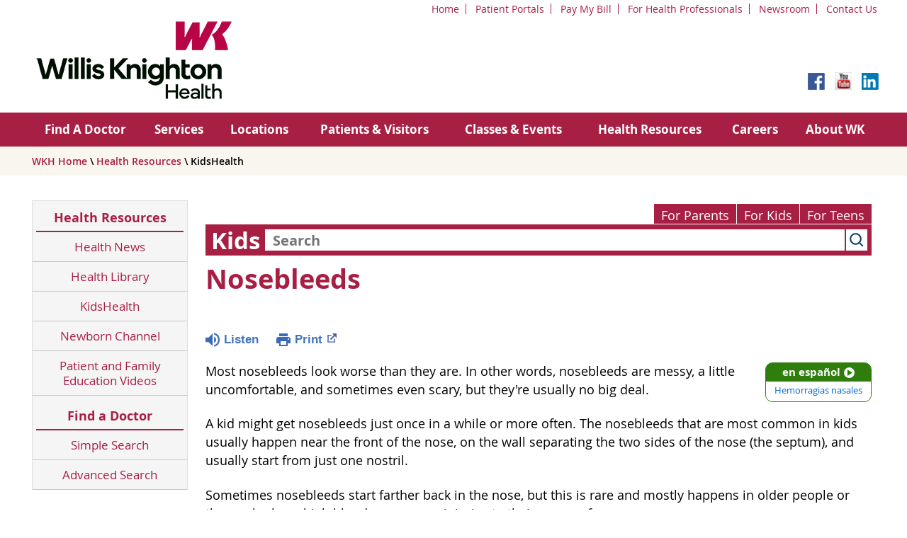

--- FILE ---
content_type: text/html;charset=UTF-8
request_url: https://kidshealth.org/WillisKnighton/en/kids/nosebleeds.html?WT.ac=k-ra
body_size: 11799
content:
<!doctype html>
				<html lang="en">
			<head>
   <meta http-equiv="Content-Type" content="text/html; charset=UTF-8"><script type="text/javascript">
				window.rsConf = {general: {usePost: true}};
			</script><script>
			window.digitalData = window.digitalData || {};
			window.digitalData = {
					page : {
						language:'english',
						licensee:'WillisKnighton',
						pageType:'article',
						section:'kids',
						template:'standard',
						title:'Nosebleeds'
					}
				};
			</script><script src="https://assets.adobedtm.com/60e564f16d33/ac808e2960eb/launch-9661e12d662b.min.js" async="true"></script><script>
					const vimeoDNT = 0; 
				</script>
   <!--Start Ceros Tags-->
   <meta name="kh:pageDescription" content="Ever get a nosebleed? Lots of kids have had at least one. To learn more, follow your nose to this article for kids.">
   <meta name="kh:pageKeywords" content="nosebleeds, nose bleed, bloody nose, blood, bleeding, epistaxis, nostrils, facial injuries, punch, face, irritation, nasal membranes, colds, flu, tissues, blowing nose, humidifier, bloody nose, humidifiers, vaporizers, salt water, saline spray, saltwater spray, saline, cool mist, nostrils, nasal spray, bloodie nose, bloodie, bloody, runny noses,  sports safety">
   <meta name="kh:pageTitle" content="Nosebleeds">
   <!--End Ceros Tags-->
   <meta name="description" content="Ever get a nosebleed? Lots of kids have had at least one. To learn more, follow your nose to this article for kids.">
   <meta name="robots" content="NOODP">
   <meta name="keywords" content="nosebleeds, nose bleed, bloody nose, blood, bleeding, epistaxis, nostrils, facial injuries, punch, face, irritation, nasal membranes, colds, flu, tissues, blowing nose, humidifier, bloody nose, humidifiers, vaporizers, salt water, saline spray, saltwater spray, saline, cool mist, nostrils, nasal spray, bloodie nose, bloodie, bloody, runny noses,  sports safety">
   <meta name="published_date" content="08/27/2024">
   <meta name="notify" content="n">
   <meta name="section" content="kids">
   <meta name="language" content="english">
   <meta name="wrapper_type" content="prePost">
   <meta name="kh_content_type" content="article">
   <meta name="fusionDataSource" content="willisknighton">
   <meta name="kh_language" content="english">
   <meta name="kh_section" content="kids">
   <meta name="kh_licensee" content="WillisKnighton">
   <meta name="viewport" content="width=device-width, initial-scale=1.0, maximum-scale=3.0, user-scalable=yes">
   <meta name="site" content="LICENSEE">
   <link rel="canonical" href="https://kidshealth.org/en/kids/nosebleeds.html">
   <link type="text/css" rel="stylesheet" href="/misc/css/reset.css">
   <!--common_templates.xsl-->
   <link type="text/css" rel="stylesheet" href="/misc/css/n00/n00_khcontent_style.css?ts=18:20:34.029-05:00">
   <link type="text/css" rel="stylesheet" href="/misc/css/n00/n00_naked.css?ts=18:20:34.029-05:00">
   <link type="text/css" rel="stylesheet" href="/misc/css/n00/n00_MoTTBox.css?ts=18:20:34.029-05:00">
   <link type="text/css" rel="stylesheet" href="/misc/css/n00/nitro-main.css?ts=18:20:34.029-05:00">
   <link type="text/css" rel="stylesheet" href="/misc/css/n00/n00_art.css?ts=18:20:34.029-05:00">
   <link rel="stylesheet" type="text/css" href="/misc/css/n00/n00_video.css?ts=18:20:34.029-05:00">
   <link type="text/css" rel="stylesheet" href="/licensees/licensee304/css/style.css?rand=18:20:34.029-05:00">
   <link rel="shortcut icon" href="/images/licensees/favicon.ico">
   <link type="text/css" rel="stylesheet" href="/misc/css/customRS.css">
   <!--[if lte IE 9]>
            <style type="text/css">#categoryHeaderDefaultTeens h1, #categoryHeaderDefaultParents h1, #categoryHeaderDefaultKids h1 { background: url(/images/transparencies/20_black.png) !important;filter: none !important; } </style>
            <![endif]--><!--[if IE 6]>
					<link rel="stylesheet" type="text/css" href="/misc/css/IE6Styles.css" />
				<![endif]--><!--[if IE 7]>
					<link rel="stylesheet" type="text/css" href="/misc/css/IE7Styles.css" />
				<![endif]--><!--[if IE 6]>
					<link rel="stylesheet" type="text/css" href="/misc/css/moreResourcesStylesIE6.css" />
					<![endif]--><!--[if IE 7]>
					<link rel="stylesheet" type="text/css" href="/misc/css/moreResourcesStylesIE7.css" />
					<![endif]--><!--[if IE 6]>
		<link rel="stylesheet" type="text/css" href="/licensees/standard_licensee/css/moreResourcesLicOverrideIE6.css" />
		<![endif]--><!--[if IE 7]>
		<link rel="stylesheet" type="text/css" href="/licensees/standard_licensee/css/moreResourcesLicOverrideIE7.css" />
		<![endif]--><script>
									KHAdLanguage ="en";
									KHAdSection ="kid";
									KHAdCat ="alf_en_kids_ill-injure_aches_";
									KHAdSubCat = "alf_en_kids_ill-injure_aches_";
									KHAdTitle ="nosebleeds";
									KHCD = ""; // clinical designation aspect
									KHPCD = ""; // primary clinical designation aspect
									KHAge = ""; // age aspect
									KHGenre = ""; // genre aspect
									KHPCAFull = "pca_en_kids_"; // full gam tag for aspects
									licName = " - Willis Knighton Health";
								</script>
   <!--
									gamtags:-
									KHCD: 
									KHPCD: 
									KHAge: 
									KHGenre: 
									Language: en
									Section: kid
									Category: alf_en_kids_ill-injure_aches_
									Title: nosebleeds
									Full (PCA) Tag: pca_en_kids_--><script src="/misc/javascript/includes/jquery-3.2.1.min.js"> </script><script src="/misc/javascript/includes/jquery.easy-autocomplete.js"> </script><script src="/misc/javascript/srvr/server_month_year.js"> </script><script src="/misc/javascript/kh_headJS_common.js"> </script><script src="/misc/javascript/kh_headJS_desktop.js"> </script>
	 <meta charset="utf-8" />
    <meta name="viewport" content="initial-scale=1.0,user-scalable=yes,maximum-scale=5" />
    <meta name="apple-mobile-web-app-capable" content="yes" />
    <meta name="HandheldFriendly" content="True" />
    <meta name="apple-mobile-web-app-status-bar-style" content="black" />
    <meta name="revisit-after" content="14 days" />
    <meta name="robots" content="index, follow" />
    <!--<link rel="stylesheet" type="text/css" href="/licensees/licensee304/css/Reset.css" />-->
    <link rel="stylesheet" type="text/css" href="/licensees/licensee304/css/Default.css" />
    <link rel="stylesheet" type="text/css" href="/licensees/licensee304/css/Tablet.css" />
    <link rel="stylesheet" type="text/css" href="/licensees/licensee304/css/Desktop.css" />
    <link rel="stylesheet" type="text/css" href="/licensees/licensee304/css/Print.css" />
    <link rel="stylesheet" type="text/css" href="/licensees/licensee304/css/Custom-Controls.css" />
    <link rel="stylesheet" type="text/css" href="/licensees/licensee304/css/Webslidemenu.css" />
    <link rel="stylesheet" type="text/css" href="/licensees/licensee304/css/Webslidemenu-Custom.css" />
    <!----><script src="/misc/css/mediaQueries/cssLoader.js"></script>
    <script>
            $(document).ready(function() { // may need to add 20 to each for content padding
				mediaFixer('{"1200":250,"920":0}','0');
			});
    </script>
    
   <!-- <script type="text/javascript" src="/licensees/licensee304/js/jquery.min.js"></script> -->
    <script type="text/javascript" src="/licensees/licensee304/js/webslidemenu.js"></script>
		
	<script>
			var localPrefix = "";
			
		</script><script>
			// comment
			$(document).ready(function() {
			
				var dataSource = '%22typeahead'+$('meta[name="fusionDataSource"]').attr('content')+'ds%22'; // new

				var options = {
					url: function(phrase) {
						if (phrase !== "") {
							thePhrase = phrase;
							return localPrefix+"/suggest?fq=_lw_data_source_s:("+dataSource+")&q="+phrase+"&rows=20&wt=json&omitHeader=true";
						} else {
							return localPrefix+"/suggest?fq=_lw_data_source_s:("+dataSource+")&q=empty&rows=1&wt=json&omitHeader=true";
						}
					},
					requestDelay: 300,
					listLocation: function(data) {
						return data.response.docs;			
					},
					getValue: function(element) {
						if(KHAdLanguage==='en') { 
							var suggLang = 'english';
							}
						else {
							var suggLang = 'spanish';
							}
					
						if(element.kh_language_s===suggLang) {
							return element.kh_value[0];
						}
						else {
							return '';
						}
					},
					list: {
						match: {
							enabled: true
						}
					},
					ajaxSettings: {
						dataType: "json",
						data: {
							dataType: "json"
						}
					},
			
				list: {
					sort: {
						enabled: true
					},
					match: {
						enabled: true
					},
					onClickEvent: function() {
						$('form#searchform').submit();
					},
					onKeyEnterEvent: function() {
						$('form#searchform').submit();
					},
					showAnimation: {
						type: "fade", //normal|slide|fade
						time: 400,
						callback: function() {}
					},
					hideAnimation: {
						type: "slide", //normal|slide|fade
						time: 400,
						callback: function() {}
					},
				},
			};
			
			$("#q").easyAutocomplete(options);
		});
		</script><title>Nosebleeds (for Kids) - Willis Knighton Health</title>
</head><body id="licensee" onload="" class="mouseUser"><!--googleoff:all--><!--[if lte IE 6]><script src="/misc/javascript/ie6Warn/warning2.js"></script><script>window.onload=function(){e("/misc/javascript/ie6Warn/")}</script><![endif]-->
   <div id="skipnavigation"><a id="skippy" class="accessible" href="#thelou">[Skip to Content]</a></div>
		
		<div id="wrapper" class="clearfix">
    <div id="headerWrapper">
        <header class="clearfix">
            <div id="headerTopMenu">
                <ul class="headerNavigation">
                    <li><a href="https://www.wkhs.com">Home</a></li>
                    <li><a href="https://www.wkhs.com/mywk">Patient Portals</a></li>
                    <li><a href="https://billpay.wkhs.com/">Pay My Bill</a></li>
                    <li><a href="https://www.wkhs.com/Physicians">For Health Professionals</a></li>
                    <li><a href="https://www.wkhs.com/News">Newsroom</a></li>
                    <li><a href="https://www.wkhs.com/Contact">Contact Us</a></li>
                </ul>
            </div>
            <div id="Logo">
                <a href="https://www.wkhs.com">
                    <img src="/licensees/licensee304/images/logo-horizontal.png" Alt="WKH" class="Logo" />
                </a>
            </div>
            <div id="searchboxWrapper">
                <div id="SearchBox">
                </div>
                <div style="clear: both;"></div>
                <div id="SocialMedia">
                    <ul class="socialNavigation">
                        <li><a href="https://www.facebook.com/WKHealthSystem" target="_blank"><img src="/licensees/licensee304/images/facebook.png" Alt="Facebook" /></a></li>
                        <li><a href="https://www.youtube.com/WKHealthSystem" target="_blank"><img src="/licensees/licensee304/images/youtube.png" Alt="YouTube" /></a></li>
                        <li><a href="https://www.linkedin.com/company/willis-knighton-health-system" target="_blank"><img src="/licensees/licensee304/images/linkedin.png" Alt="LinkedIn" /></a></li>
                    </ul>
                </div>
            </div>
        <script>NS_CSM_td=414314913;NS_CSM_pd=275116664;NS_CSM_u="/clm10";NS_CSM_col="AAAAAAWFpaaVQiF8bUBJE/RiT/ZD4PFUfu2XFFZTbFV9oUyQyERRgh4N4or5mIc5sljHBCY=";</script><script type="text/javascript">function sendTimingInfoInit(){setTimeout(sendTimingInfo,0)}function sendTimingInfo(){var wp=window.performance;if(wp){var c1,c2,t;c1=wp.timing;if(c1){var cm={};cm.ns=c1.navigationStart;if((t=c1.unloadEventStart)>0)cm.us=t;if((t=c1.unloadEventEnd)>0)cm.ue=t;if((t=c1.redirectStart)>0)cm.rs=t;if((t=c1.redirectEnd)>0)cm.re=t;cm.fs=c1.fetchStart;cm.dls=c1.domainLookupStart;cm.dle=c1.domainLookupEnd;cm.cs=c1.connectStart;cm.ce=c1.connectEnd;if((t=c1.secureConnectionStart)>0)cm.scs=t;cm.rqs=c1.requestStart;cm.rss=c1.responseStart;cm.rse=c1.responseEnd;cm.dl=c1.domLoading;cm.di=c1.domInteractive;cm.dcls=c1.domContentLoadedEventStart;cm.dcle=c1.domContentLoadedEventEnd;cm.dc=c1.domComplete;if((t=c1.loadEventStart)>0)cm.ls=t;if((t=c1.loadEventEnd)>0)cm.le=t;cm.tid=NS_CSM_td;cm.pid=NS_CSM_pd;cm.ac=NS_CSM_col;var xhttp=new XMLHttpRequest();if(xhttp){var JSON=JSON||{};JSON.stringify=JSON.stringify||function(ob){var t=typeof(ob);if(t!="object"||ob===null){if(t=="string")ob='"'+ob+'"';return String(ob);}else{var n,v,json=[],arr=(ob&&ob.constructor==Array);for(n in ob){v=ob[n];t=typeof(v);if(t=="string")v='"'+v+'"';else if(t=="object"&&v!==null)v=JSON.stringify(v);json.push((arr?"":'"'+n+'":')+String(v));}return(arr?"[":"{")+String(json)+(arr?"]":"}");}};xhttp.open("POST",NS_CSM_u,true);xhttp.send(JSON.stringify(cm));}}}}if(window.addEventListener)window.addEventListener("load",sendTimingInfoInit,false);else if(window.attachEvent)window.attachEvent("onload",sendTimingInfoInit);else window.onload=sendTimingInfoInit;</script></header>
        <div id="navWrapper">
            <nav class="wsdownmenu clearfix">
                <ul class="wsdown-mobile wsdownmenu-list">
                    <li class="MobileOnly"><a href="#">WKH Home</a></li>
                    <li><a href="https://directory.wkhs.com/">Find A Doctor</a></li>
                    <li><a href="https://www.wkhs.com/Services/">Services</a></li>
                    <li><a href="http://www.wkhs.com/locations">Locations</a></li>
                    <li><a href="http://www.wkhs.com/Patients">Patients &amp; Visitors</a></li>
                    <li><a href="https://classes.wkhs.com">Classes &amp; Events</a></li>
                    <li><a href="http://www.wkhs.com/Library">Health Resources</a></li>
                    <li><a href="https://careers.wkhs.com/">Careers</a></li>
                    <li><a href="http://www.wkhs.com/about">About WK</a></li>
                    <li class="MobileOnly"><a href="https://www.wkhs.com/mywk">Patient Portals</a></li>
                    <li class="MobileOnly"><a href="https://billpay.wkhs.com/">Pay My Bill</a></li>
                    <li class="MobileOnly"><a href="http://www.wkhs.com/Physicians">For Health Professionals</a></li>
                    <li class="MobileOnly"><a href="http://www.wkhs.com/Contact">Contact Us</a></li>
                </ul>
            </nav>
        </div><!-- end of navigation wrapper -->
    </div><!-- end of header wrapper -->
    <div id="pageheaderOutsideWrapper">
        <div id="pageheaderInsideWrapper">
        </div>
    </div>
    <div id="breadcrumbsOutsideWrapper">
        <div id="breadcrumbsInsideWrapper">
            <section>
                <div id="breadcrumbs">
                    <a href="http://www.wkhs.com">WKH Home</a> \ <a href="http://www.wkhs.com/health-resources">Health Resources</a> \ KidsHealth
                </div>
                <div id="socialshare">
                </div>
                <div style="clear: both;"></div>
            </section>
        </div>
    </div>
    <div id="sitecontentOutsideWrapper">
        <div id="sitecontentInsideWrapper">
            <section id="contentColumn1">
                <div id="navigationSection">
                    <h3><a href="http://www.wkhs.com/health-resources">Health Resources</a></h3>
                    <input type="checkbox" id="show-menu" role="button" />
                    <ul id="SectionNavigation">
                        <li><a href="http://www.wkhs.com/health-resources/health-news">Health News</a></li>
                        <li><a href="http://www.wkhs.com/health-resources/health-library">Health Library</a></li>
                        <li><a href="/WillisKnighton/en/">KidsHealth</a></li>
                        <li><a href="http://www.wkhs.com/health-resources/wk-newborn-channel">Newborn Channel</a></li>
                        <li><a href="http://www.wkhs.com/health-resources/patient-and-family-education-videos">Patient and Family Education Videos</a></li>
                        <li><a href="http://www.wkhs.com/health-resources">Health Resources Home</a></li>
                    </ul>
                    <h3><a id="hyperFindADoctorHeader" href="https://directory.wkhs.com/?">Find a Doctor</a></h3>
                    <ul id="SectionNavigation">
                        <li><a id="hyperFindADoctorSimple" href="https://directory.wkhs.com/?">Simple Search</a></li>
                        <li><a id="hyperFindADoctorAdvanced" href="https://directory.wkhs.com/Search-Advanced.aspx?">Advanced Search</a></li>
                        <li><a id="hyperFindADoctorNavHome" href="https://directory.wkhs.com/?">Find a Doctor Home</a></li>
   
                    </ul>
                </div>
                <!--<aside>
                    <div class="CTAInformationBox">
                        <h5>Find a Doctor</h5>
                        <p>Find a doctor for your specific needs using our Find a Doctor site:</p>
                        <div class="ViewAll">
                        <div class="ViewAllLink">
                        <a href="https://directory.wkhs.com" class="ViewAllButton">Get Started</a>
                        </div>
                        </div>
                    </div>
                </aside>-->

            </section>
            <section id="contentColumn2">
		
	
		<!-- If we have main navigation separated then it will reside here -->
	
		
    	    	
    	
	
   <div id="thelou" tabindex="-1"> </div>
   <div id="mainContentContainer" class="kh-article-page">
      <div id="rsSearchBrowse">
         <div id="rsBrowse" role="navigation">
            <ul id="licTabs" class="kh-english">
               <li id="licTabParents" class="licTabWasActive"><button href="javascript:void(0);" onclick="licTabSwitcher('Parents');" id="licTabParentsButton" aria-expanded="false">For Parents</button><div id="licNavParentsLinks" style="display: none">
                     <div class="licNavRow3">
                        <div class="licNavRow3Col1">
                           <ul>
                              <li><a href="/WillisKnighton/en/Parents/">Parents Home
                                    </a></li>
                              <li lang="es"><a href="/WillisKnighton/es/Parents/">
                                    Para Padres</a></li>
                              <li><a href="/WillisKnighton/en/parents/center/az-dictionary.html">A to Z Dictionary</a></li>
                              <li><a href="/WillisKnighton/en/parents/center/allergies-center.html">Allergy Center</a></li>
                              <li><a href="/WillisKnighton/en/parents/center/asthma-center.html">Asthma</a></li>
                              <li><a href="/WillisKnighton/en/parents/center/cancer-center.html">Cancer</a></li>
                              <li><a href="/WillisKnighton/en/parents/center/diabetes-center.html">Diabetes</a></li>
                              <li><a href="/WillisKnighton/en/parents/medical">Diseases &amp; Conditions</a></li>
                              <li><a href="/WillisKnighton/en/parents/system">Doctors &amp; Hospitals</a></li>
                              <li><a href="/WillisKnighton/en/parents/emotions">Emotions &amp; Behavior</a></li>
                              <li><a href="/WillisKnighton/en/parents/firstaid-safe">First Aid &amp; Safety</a></li>
                              <li><a href="/WillisKnighton/en/parents/center/flu-center.html">Flu (Influenza)</a></li>
                              <li><a href="/WillisKnighton/en/parents/center/foodallergies-center.html">Food Allergies</a></li>
                              <li><a href="/WillisKnighton/en/parents/general">General Health</a></li>
                              <li><a href="/WillisKnighton/en/parents/growth">Growth &amp; Development</a></li>
                              <li><a href="/WillisKnighton/en/parents/center/heart-health-center.html">Heart Health &amp; Conditions</a></li>
                              <li><a href="/WillisKnighton/en/parents/center/homework-help.html">Homework Help Center</a></li>
                              <li><a href="/WillisKnighton/en/parents/infections">Infections</a></li>
                              <li><a href="/WillisKnighton/en/parents/center/newborn-center.html">Newborn Care</a></li>
                              <li><a href="/WillisKnighton/en/parents/center/fitness-nutrition-center.html">Nutrition &amp; Fitness</a></li>
                              <li><a href="/WillisKnighton/en/parents/center/play-learn.html">Play &amp; Learn</a></li>
                              <li><a href="/WillisKnighton/en/parents/center/pregnancy-center.html">Pregnancy Center</a></li>
                              <li><a href="/WillisKnighton/en/parents/center/preventing-premature-birth.html">Preventing Premature Birth</a></li>
                              <li><a href="/WillisKnighton/en/parents/question">Q&amp;A</a></li>
                              <li><a href="/WillisKnighton/en/parents/positive">School &amp; Family Life</a></li>
                              <li><a href="/WillisKnighton/en/parents/center/sports-center.html">Sports Medicine</a></li>
                           </ul>
                        </div>
                        <div class="clear"> </div>
                     </div>
                  </div>
               </li>
               <li id="licTabKids" class="licTabWasActive"><button href="javascript:void(0);" onclick="licTabSwitcher('Kids');" id="licTabKidsButton" aria-expanded="false">For Kids</button><div id="licNavKidsLinks" style="display: none">
                     <div class="licNavRow3">
                        <div class="licNavRow3Col1">
                           <ul>
                              <li><a href="/WillisKnighton/en/Kids/">Kids Home
                                    </a></li>
                              <li lang="es"><a href="/WillisKnighton/es/Kids/">
                                    Para Niños</a></li>
                              <li><a href="/WillisKnighton/en/kids/center/asthma-center.html">Asthma</a></li>
                              <li><a href="/WillisKnighton/en/kids/center/cancer-center.html">Cancer</a></li>
                              <li><a href="/WillisKnighton/en/kids/center/diabetes-center.html">Diabetes</a></li>
                              <li><a href="/WillisKnighton/en/kids/feeling">Feelings</a></li>
                              <li><a href="/WillisKnighton/en/kids/feel-better">Getting Help</a></li>
                              <li><a href="/WillisKnighton/en/kids/health-problems">Health Problems</a></li>
                              <li><a href="/WillisKnighton/en/kids/the-heart">Heart Center</a></li>
                              <li><a href="/WillisKnighton/en/kids/center/homework.html">Homework Help</a></li>
                              <li><a href="/WillisKnighton/en/kids/center/htbw-main-page.html">How the Body Works</a></li>
                              <li><a href="/WillisKnighton/en/kids/ill-injure">Illnesses &amp; Injuries</a></li>
                              <li><a href="/WillisKnighton/en/kids/center/fitness-nutrition-center.html">Nutrition &amp; Fitness</a></li>
                              <li><a href="/WillisKnighton/en/kids/grow">Puberty &amp; Growing Up</a></li>
                              <li><a href="/WillisKnighton/en/kids/talk">Q&amp;A</a></li>
                              <li><a href="/WillisKnighton/en/kids/recipes">Recipes &amp; Cooking</a></li>
                              <li><a href="/WillisKnighton/en/kids/stay-healthy">Staying Healthy</a></li>
                              <li><a href="/WillisKnighton/en/kids/stay-safe">Staying Safe</a></li>
                              <li><a href="/WillisKnighton/en/kids/center/relax-center.html">Stress &amp; Coping</a></li>
                              <li><a href="/WillisKnighton/en/kids/videos">Videos</a></li>
                           </ul>
                        </div>
                        <div class="clear"> </div>
                     </div>
                  </div>
               </li>
               <li id="licTabTeens" class="licTabWasActive"><button href="javascript:void(0);" onclick="licTabSwitcher('Teens');" id="licTabTeensButton" aria-expanded="false">For Teens</button><div id="licNavTeensLinks" style="display: none">
                     <div class="licNavRow3">
                        <div class="licNavRow3Col1">
                           <ul>
                              <li><a href="/WillisKnighton/en/Teens/">Teens Home
                                    </a></li>
                              <li lang="es"><a href="/WillisKnighton/es/Teens/">
                                    Para Adolescentes</a></li>
                              <li><a href="/WillisKnighton/en/teens/center/asthma-center.html">Asthma</a></li>
                              <li><a href="/WillisKnighton/en/teens/center/best-self-center.html">Be Your Best Self</a></li>
                              <li><a href="/WillisKnighton/en/teens/your-body">Body &amp; Skin Care</a></li>
                              <li><a href="/WillisKnighton/en/teens/center/cancer-center.html">Cancer</a></li>
                              <li><a href="/WillisKnighton/en/teens/center/diabetes-center.html">Diabetes</a></li>
                              <li><a href="/WillisKnighton/en/teens/diseases-conditions">Diseases &amp; Conditions</a></li>
                              <li><a href="/WillisKnighton/en/teens/drug-alcohol">Drugs &amp; Alcohol</a></li>
                              <li><a href="/WillisKnighton/en/teens/center/flu-center.html">Flu (Influenza)</a></li>
                              <li><a href="/WillisKnighton/en/teens/center/homework-help.html">Homework Help</a></li>
                              <li><a href="/WillisKnighton/en/teens/infections">Infections</a></li>
                              <li><a href="/WillisKnighton/en/teens/center/weight-management.html">Managing Your Weight</a></li>
                              <li><a href="/WillisKnighton/en/teens/center/medical-care-center.html">Medical Care 101</a></li>
                              <li><a href="/WillisKnighton/en/teens/your-mind">Mental Health</a></li>
                              <li><a href="/WillisKnighton/en/teens/center/fitness-nutrition-center.html">Nutrition &amp; Fitness</a></li>
                              <li><a href="/WillisKnighton/en/teens/expert">Q&amp;A</a></li>
                              <li><a href="/WillisKnighton/en/teens/safety">Safety &amp; First Aid</a></li>
                              <li><a href="/WillisKnighton/en/teens/school-jobs">School, Jobs, &amp; Friends</a></li>
                              <li><a href="/WillisKnighton/en/teens/sexual-health">Sexual Health</a></li>
                              <li><a href="/WillisKnighton/en/teens/center/sports-center.html">Sports Medicine</a></li>
                              <li><a href="/WillisKnighton/en/teens/center/stress-center.html">Stress &amp; Coping</a></li>
                           </ul>
                        </div>
                        <div class="clear"> </div>
                     </div>
                  </div>
               </li>
            </ul>
         </div>
         <div id="rsSearch">
            <div id="rsSectionLabel">kids</div><script>
                function searchValidator() {
                var alertMessage = '';
                if(KHAdLanguage=='es') { alertMessage = 'Introduzca un término de búsqueda';}
                else {alertMessage = 'Please enter a search term';}
                if(this.q.value.trim()==''||this.q.value==null||this.q.value.trim()=='Search'||this.q.value.trim()=='search'||this.q.value.trim()=='buscar'||this.q.value.trim()=='Buscar') {
                alert(alertMessage);
                document.getElementById('q').focus();
                return false;
                }
                else {
                return true;
                }
                }
            </script><div id="searchFormHolder">
               <form id="searchform" name="searchform" method="get" role="search" action="/WillisKnighton/en/kids/">
                  <div id="qLabel"><label for="q" class="hideOffScreen">Search KidsHealth library</label></div>
                  <div id="inputText"><input type="text" maxlength="256" id="q" name="q" placeholder="Search" onfocus="clearText(this)" onblur="clearText(this)" role="combobox" autocomplete="off" lang="en" required aria-expanded="false" aria-required="true"><script>
                     function addRemovalButton() {
                     var remButton = document.createElement('button');
                     remButton.setAttribute('type', 'button');
                     remButton.setAttribute('aria-label', 'Clear search');
                     remButton.textContent='x';
                     var remClick = document.createAttribute('onclick');
                     remClick.value = 'emptyMyBox(); return false;';
                     remButton.setAttributeNode(remClick);
                     var remSubmit = document.createAttribute('onsubmit');
                     remSubmit.value = 'submitHandle();';
                     remButton.setAttributeNode(remSubmit);
                     var remClass = document.createAttribute('class');
                     remClass.value = 'clearSearch';
                     remButton.setAttributeNode(remClass);
                     var remID = document.createAttribute('id');
                     remID.value = 'clearSearch';
                     remButton.setAttributeNode(remID);
                     var searchBox = document.getElementById('q');
                     searchBox.insertAdjacentElement('afterend', remButton);
                     }
                     
                     window.addEventListener('load', function() {
                     addRemovalButton();
                     });
                     
                     function emptyMyBox() {
                     var toClear = document.getElementById('q');
                     toClear.value = '';
                     toClear.focus();
                     document.getElementById('q').addEventListener('keyup', enterMe()); // overcoming issue where function is running on enter instead of submitting the form
                     }
                     
                     function submitHandle() {
                     event.preventDefault();
                     
                     if(event.keyCode===13) {
                     searchValidator();
                     }
                     }
                 </script><input type="hidden" name="datasource" value="willisknighton"><input type="hidden" name="search" value="y"><input type="hidden" name="start" value="0"><input type="hidden" name="rows" value="10"><input type="hidden" name="section" value="parents_teens_kids"></div>
                  <div id="inputSubmit"><input type="submit" value="search" id="searchButton" style="font-size: 0px;"></div>
                  <div id="suggsAnnounce" aria-live="polite" role="status" class="hideOffScreen"> </div>
               </form>
            </div>
         </div>
      </div>
      <div id="khContentHeading" class="ar licH">
         <h1>Nosebleeds</h1>
      </div>
      <div class="clearBox">&#160;</div>
      <div id="khcontent">
         <div id="xp1"> </div><br clear="all" style="width: 0; height: 0; line-height: 0; font-size: 0;"><div id="khcontent_article" lang="en-us">
            <div id="NavigatePage1">
               <div id="whichRead_1"><span class="ISI_MESSAGE"><!--									
										The following article is brought to you by WillisKnightonHealth.
									--></span><div id="kh_topButts">
                     <div class="rs_skip rs_skip_en rsbtn_kidshealth rs_preserve" id="readspeaker_button1"><script>
							var theRSURL = (escape(document.location.href));
							var rsAudioTitle = document.title.replace(/ |\'|\?/g,"_");
							var whichReadPage = 1;
							
									var doesItGotFlash = '';
								
							makeTheRSLinkEN();
							var readSpeakerDownloadLink = "//app-na.readspeaker.com/cgi-bin/rsent?customerid=5202&amp;lang=en_us&amp;voice=Kate&amp;speed=100&amp;readid=khcontent_article&amp;url="+theRSURL+"&amp;audiofilename=KidsHealth_"+rsAudioTitle+"";
						</script></div><a id="kh_topPFV" class="rs_skip rs_preserve" href="/WillisKnighton/en/kids/nosebleeds.html?view=ptr" rel="nofollow" onclick="printWindow(this.href); return false;" title="This link will open in a new window.">Print<span class="newWindowIcon_leftSpace"> </span></a></div>
                  <!--googleoff:all-->
                  <div id="languagePairLink" class="rs_skip"><a href="/WillisKnighton/es/kids/nosebleeds.html"><span class="pairedURLHead" lang="es">en español<img src="/images/n00/icons/langPairArrow.svg" alt=""></span><span class="pairedURLBody" lang="es">Hemorragias nasales</span></a></div>
                  <!--googleon:all--><div class="rte-image"><!--<sly data-sly-test.buttonBorder="khb-noborder"></sly> --><p>Most nosebleeds look worse than they are. In other words, nosebleeds are messy, a little uncomfortable, and sometimes even scary, but they're usually no big deal.</p><p>A kid might get nosebleeds just once in a while or more often. The nosebleeds that are most common in kids usually happen near the front of the nose, on the wall separating the two sides of the nose (the septum), and usually start from just one nostril.</p><p>Sometimes nosebleeds start farther back in the nose, but this is rare and mostly happens in older people or those who have high blood pressure or injuries to their nose or face.</p><h3>If You Get a Nosebleed</h3><p>You know that you should see a doctor if your nosebleed was caused by an injury, such as a punch. But what if it just starts bleeding on its own?</p><p>Follow these steps:</p><ul class="kh_longline_list"><li>Don't lie down. Sit up or stand.</li><li>Use tissues or a damp washcloth to catch the blood.</li><li>Tip your head forward. <strong>Don't</strong> lean your head back; this can make blood run down your throat.</li><li>Pinch the soft part of your nose together (just below the bony part of your nose) and breathe through your mouth. Do this for 10 minutes. Make sure you hold the pressure for 10 minutes without stopping. It seems like a long time when you actually do it, so having someone check the time may help.</li><li>If your nosebleed doesn't stop after 10 minutes of pressure, pinch it for another 10 minutes. If it still hasn't stopped, your mom, dad, or another adult should talk to a doctor.</li><li>Do not pick, rub, or blow your nose — this can make your nose bleed more.</li></ul></div><div class="rte-image"><!--<sly data-sly-test.buttonBorder="khb-noborder"></sly> --><p class="center_this"><img src="/content/dam/patientinstructions/en/images/nosebleedLater_a_enIL.jpg" alt="" /></p></div><div class="rte-image"><!--<sly data-sly-test.buttonBorder="khb-noborder"></sly> --><h3>When Should I See a Doctor?</h3><p>Your parent should call the doctor or take you to the emergency department if:</p><ul class="kh_longline_list"><li>You feel dizzy, weak, or faint (like you might pass out).</li><li>Your nose is bleeding fast or you seem to be losing a lot of blood.</li><li>You just started taking a new medicine.</li><li>You have other symptoms, such as unusual bruising on your body.</li><li>You are bleeding for a long time after you get hurt.</li><li>You are bleeding from other areas of your body, such as your gums.</li></ul><h3>What Causes Nosebleeds?</h3><p>Most nosebleeds happen when the&nbsp;little blood vessels that line the inside of the nose break and bleed. These blood vessels are very fragile and lie very close to the surface, which makes them easy targets for injury.</p><p>Common reasons are:</p><ul><li>nose picking</li><li>sticking something up the nose</li><li>a cold or allergy, especially with sneezing, coughing, and nose blowing</li><li>dry, heated, indoor air (usually during winter), which causes the inside of the nose to become cracked, crusted, and itchy</li></ul><p>Less often, injuries to the outside of the nose, face, or head can cause nosebleeds. If this happens, you need to see a doctor right away.</p><h3>Can I Prevent Nosebleeds?</h3><p>If you'd like to get fewer nosebleeds:</p><ul class="kh_longline_list"><li>Don't pick your nose or stick anything up your nose.</li><li>Avoid blowing your nose too forcefully.</li><li>If you have allergies, see a doctor about them. If you get your allergies under control, your nose probably won't be as stuffy and irritated.</li><li>Wear protective gear ( such as helmets for hockey, football, and baseball) for any sport or activity that requires them.</li></ul><p>When the inside of your nose feels dry and itchy, it can be tempting to pick it. Talk to your mom or dad about trying one or two of these tips to keep it moist:</p><ul class="kh_longline_list"><li>Use a saline (saltwater) nasal spray, saline nose drops, or saline gel&nbsp;two or three times a day.</li><li>Ask an adult to place a small amount of petroleum jelly or&nbsp;antibiotic ointment on the end of a cotton swab. Dab this gently around your nostrils.</li><li>Ask to use a humidifier in your bedroom. Humidifiers send a fine mist of water into the air and this keeps the air from being too dry. When the air is damp, your nose is less likely to feel dry inside. In fact, one doctor said a humidifier is "like a vacation for your nose"!</li></ul></div>
                  <div id="reviewerBox">
                     <div id="reviewedBy">Medically reviewed by: Yamini Durani, MD</div>
                     <div id="reviewedDate">Date reviewed: June 2023</div>
                  </div><span class="ISI_MESSAGE"><!--Thank you for listening to this KidsHealth audio cast. The information you heard, is for educational purposes only. If you need medical advice, diagnoses, or treatment, consult your doctor. This audio cast is Copyrighted by KidsHealth. All rights are reserved.--></span></div>
            </div>
         </div>
      </div>
      <!--googleoff:all-->
      <div id="relatedBoxParents" class="t1 ">
         <div id="navTabs">
            <ul id="navTabsPKT" role="tablist" aria-labelledby="moreOnThisTopicHeader">
               <li role="presentation" class="current" id="PKTtabKids"><button class="PKTJSTButton" role="tab" id="kids_tab" aria-controls="relatedArticlesListKids" aria-selected="true" tabindex="0"><span>for Kids</span></button></li>
            </ul>
         </div>
         <div id="mainBar"> </div>
         <div id="mrLinks">
            <h2 id="moreOnThisTopicHeader">MORE ON THIS TOPIC</h2>
            <ul id="relatedArticlesListKids" role="tabpanel" aria-labelledby="kids_tab">
               <li><a href="/WillisKnighton/en/kids/sneeze.html">What Makes Me Sneeze?</a></li>
               <li><a href="/WillisKnighton/en/kids/nose.html">Your Nose</a></li>
               <li><a href="/WillisKnighton/en/kids/sinuses.html">When Sinuses Attack!</a></li>
               <li><a href="/WillisKnighton/en/kids/booger.html">What's a Booger?</a></li>
               <li><a href="/WillisKnighton/en/kids/nose-run.html">Why Does My Nose Run?</a></li> </ul>
         </div>
         <div id="boxBreaker"> </div>
         <div id="zeroTester"> </div>
         <div id="relatedButtonsHolder">
            <div id="relatedButtonsBoth">
               <ul>
                  <li id="relatedPrinterButton"><a href="/WillisKnighton/en/kids/nosebleeds.html?view=ptr" rel="nofollow" onclick="printWindow(this.href); return false;" title="This link will open in a new window.">Print<span class="newWindowIcon_leftSpace"> </span></a></li>
                  <li id="relatedEmailFriendButton"><a rel="nofollow" href="/WillisKnighton/en/kids/nosebleeds.html?view=emailto" target="_blank" title="This link will open in a new window.">Send to a Friend<span class="newWindowIcon_leftSpace"> </span></a></li>
               </ul>
            </div>
         </div><br clear="all"></div><br clear="all"><script>window.onload=setVars('');PKTChoose(0,5,0,0);</script><div id="kh_lic_footer">
         <nav aria-label="Content info">
            <ul id="kh_lic_footer_links">
               <li><a href="/WillisKnighton/en/kids/editorial-policy-licensee.html">Editorial Policy</a></li>
               <li><a href="/WillisKnighton/en/kids/policy-licensees.html">KidsHealth Privacy Policy &amp; Terms of Use</a></li>
               <li><a href="/WillisKnighton/en/kids/copyright.html">Copyright</a></li>
            </ul>
         </nav>
         <div id="kh_lic_footer_legalease">
            <p><img lang="en" alt="A KidsHealth Education Partner" src="/images/n00/logos/eduPartner3.svg">
               Note: All information is for educational purposes only. For specific medical advice,
               diagnoses, and treatment, consult your doctor.
               </p>
            <p>&#169;&#160;1995-<script>document.write(KHcopyDate);</script> The Nemours Foundation. KidsHealth&#174; is a registered trademark of The Nemours Foundation. All rights reserved.</p>
            <div class="imageDisclaimer">
               <p>
                  Images sourced by The Nemours Foundation and Getty Images.
                  </p>
            </div>
         </div>
      </div>
   </div>
		 <div style="clear: both;"></div>
                </section>

                

                <div style="clear: both;"></div>
            </div>
        </div>

        <div id="footerWrapper">
            <footer id="footer">
                <div id="footerSocial">
                <ul class="socialNavigation">
                <li><a href="https://www.facebook.com/WKHealthSystem" target="_blank" rel="noopener"><img src="/licensees/licensee304/images/Facebook-LG.png" Alt="Facebook" /></a></li>
                <li><a href="https://www.youtube.com/WKHealthSystem" target="_blank" rel="noopener"><img src="/licensees/licensee304/images/YouTube-LG.png" Alt="YouTube" /></a></li>
                <li><a href="https://www.linkedin.com/company/willis-knighton-health-system" target="_blank" rel="noopener"><img src="/licensees/licensee304/images/LinkedIn-LG.png" Alt="LinkedIn" /></a></li>
                </ul>
                </div>

                <div id="futureofhealthcareOutSideWrapper">
                    <div id="futureofhealthcareInsideWrapper">
                        <section>
                            <img src="/licensees/licensee304/images/wkh---100-years.png" />
                        </section>
                    </div>
                    <section>
                        ©<script>document.write(KHcopyDate);</script> Willis-Knighton Health
                        <ul class="Legal">
                            <li><a href="https://www.wkhs.com/Privacy/">Web Privacy Policy</a></li>
                            <li><a href="https://www.wkhs.com/Disclaimer">Terms of Use</a></li>
                            <li><a href="https://www.wkhs.com/About/Privacy">Notice of Privacy Practices</a></li>
                            <li><a href="https://www.wkhs.com/Webmaster">Webmaster</a></li>
                        </ul>
                    </section>
                </div>
                </div>
            </footer>
        </div>
    </div>
    
	<script src="/misc/javascript/n00/nitro-main.js"></script><script src="/misc/javascript/n00/n00_art.js"></script><script src="/misc/javascript/kh_footJS_common.js"> </script><script src="/misc/javascript/kh_footJS_desktop.js"> </script><script>


			var kidsHealthSearchHandler = "/WillisKnighton/en/kids/"; // KidsHealth custom search handler
			var kidsHealthLicID = "304";
		</script><script>
			function downloadJSAtOnload(deferredScriptPath) {
				var element = document.createElement('script');
				element.src = deferredScriptPath;
				document.body.appendChild(element);
			}
			if (window.addEventListener) {
				window.addEventListener('load', downloadJSAtOnload('/misc/javascript/kh_deferredJS.js'), false);
			}
			else if (window.attachEvent) {
				window.attachEvent('onload', downloadJSAtOnload('/misc/javascript/kh_deferredJS.js'), false);
			}
			else {
				window.onload = downloadJSAtOnload('/misc/javascript/kh_deferredJS.js');
			}
		</script><script>
			textSizer('1');
		</script><script>
				// Define variables for ReadSpeaker
				theRSURL = (escape(document.location.href));
				rsAudioTitle = document.title.replace(/ |\'|\?/g,"_");
				RSLanguage="en_us";</script><script src="//f1-na.readspeaker.com/script/5202/ReadSpeaker.js?pids=embhl"> </script><div id="ariaAnnouncements" aria-live="polite" tabindex="-1" style="visibility: hidden; width: 1px; height: 1px;"> </div>
   <!--googleon:all--></body></html>

--- FILE ---
content_type: text/css
request_url: https://kidshealth.org/licensees/licensee304/css/style.css?rand=18:20:34.029-05:00
body_size: 2444
content:
#mainContentContainer {
	width: 100%;
}

* {
	font-family: "Open Sans", Arial, Helvetica, sans-serif !important;
}

#khcontent, #khcontent_article, #khcontent_article p, #khcontent_article h1, #khcontent_article h2, #khcontent_article h3, #khcontent_article h4, #khcontent_article h5, #khcontent_article ul, #khcontent_article li, #khcontent_article ol, #khcontent_article a, #khcontent_article a:link, #khcontent_article a:hover, #khcontent_article a:visited, #khcontent_category, #khcontent_category p, #khcontent_category h2, #khcontent_category ul, #khcontent_category ul li, #khcontent_category h2.categoryName, ul#searchResults {
	background: #fff;
	font-family: "Open Sans", Arial, Helvetica, sans-serif;
}



#khContentHeading h1, #categoryHeaderGraphic h1, #categoryHeaderDefaultParents h1, #categoryHeaderDefaultKids h1, #categoryHeaderDefaultTeens h1 {
	display: block !important;
	color: #000 !important;
	font-family: "Open Sans", Arial, Helvetica, sans-serif !important;
	font-size: 38px !important;
	font-weight: 600 !important;
	line-height: 1.2 !important;
	background: transparent !important;
	box-shadow: none !important;
	border: 0 none !important;
	padding: 0 !important;
	margin-top: 10px !important;
  position: relative;
  height: auto;
  width: auto;
  left: 0;
}

div#subCatBox {
	width: 100%;
	border-radius: 0;
}

#subCatHeaderLink  {
	font-size: 18px !important;
	color: #666 !important;
	background-position: 5px 13px !important;
}


#khcontent_article h3 {
	color: #000;
	font-weight: 400;
	font-size: 28px;
	margin-bottom: -.5em;;
}

#khcontent_article ul {
	position: relative;
	margin: 1em 0 1em 40px;
	list-style-type: disc !important;
}

#khcontent_article ul.kh_longline_list li {	
	line-height: 1.5 !important;
}

#kh_experts_nav ul {
	list-style-type: none !important;
	padding-left: 0;
}

#kh_experts_nav ul li::before {
	display: none;
}

#kh_experts_nav ul li a {
	list-style-type: none !important;
	color: #A81F44 !important;
	padding-bottom: 3px;
}

#kh_experts_nav ul li a:hover {
	background: #fff9f2;
	font-weight: bold;
}

#khcontent_article ol {
	margin-left: 40px;
}

#KH_licNav {
	width: 100%;
	margin-top: 44px;
}


#searchform #q {
}





#KH_licNav a.engEspLink {
	margin-top: 6px;
}

#subCatBox ul {
	list-style-type: none;
	margin-left: 20px !important;
}

#subCatHeaderLink a {
	background-position: 0px 8px !important;
}




ul.medicationsBrandsListSingle, ul.medicationsBrandsList {
	margin: 0 !important;
}
ul.medicationsBrandsListSingle li, ul.medicationsBrandsList li {
	padding-left: 20px !important;
}

.medicationsBrandsListSingle li a {

}

h2.categoryName button {
	font-weight: normal !important;
	color: #A81F44;
}

h2.categoryName button:hover, h2.categoryName button:active, h2.categoryName button:focus {
	color: #A81F44;
	text-decoration: underline;
}


#clustering {
	border: 1px solid #A81F44 !important;
	width: 200px !important;
	float: right;
	background: #fff !important;
	padding: 0 !important;
	margin-left: 20px;
	margin-bottom: 20px;
	border-radius: 0 !important;
}

#clustering h3 {
	font-size: 20px !important;
	background: #A81F44 !important;
	color: white;
	padding: 4px;
	margin-top: 0px !important;
	text-align: center;
	border-radius: 0 !important;
	width: 100% !important;
	margin-left: 0px !important;
}

#clustering ul {
	margin-top: 8px !important;
	margin-left: -13px !important;
}

#clustering ul li {
	padding: 2px 5px 0px 0px;
	margin-left: 0px !important;
	border: 0 none !important;
}

#clustering ul li a {
	border: 0 none !important;
	padding: 3px 3px 0 0px !important;
}

.pagination .next {
}

#suggestbox {
	position: relative;
	left: 0px !important;
	top: 30px;
}

td.ss-gac-c, tr.ss-gac-e td {
	padding: 4px 4px 0 4px;
	font-size: 13px;
}

td.ss-gac-d {
	padding-right: 4px;
}

/*//////////2021\\\\\\\\*/
html {
	font-size: 62.5%;
}

#headerWrapper {
	font-size: 160%;
}

#breadcrumbsInsideWrapper {
	font-size: 160%;
}

#footerWrapper #footer {
	font-size: 150%;
}

#kh_lic_footer {
	width: 100% !important;
}

#contentColumn1 {
	font-size: 160%;
	width: 20% !important;
}

#contentColumn2 {
	width: 80% !important;
	padding: 0 !important;
}

#sitecontentInsideWrapper {
	
}

ul#licTabs, ul#licTabs li {
	margin: 0 !important;
}

ul#licTabs li button, #rsSearch {
	border-radius: 0 !important;
	background: #A81F44;
}

#rsSearch input[type='text'] {
	border-radius: 0;
}

div#inputSubmit {
	border-color: #A81F44;
}

div#inputSubmit input {
	border-radius: 0 !important;
}

button#licTabParentsButton, button#licTabKidsButton, button#licTabTeensButton {
	background: #A81F44;
}

button#licTabKidsButton {
	margin-left: 1px;
	margin-right: 1px;
}

.licTabActive button#licTabParentsButton, .licTabActive button#licTabKidsButton, .licTabActive button#licTabTeensButton {
	border-bottom: 1px solid #A81F44;
}

button#licTabParentsButton:hover, button#licTabKidsButton:hover, button#licTabTeensButton:hover {
	background: #A81F44;
	padding-bottom: 5px !important;
	margin-top: -5px;
}

.licTabActive button#licTabParentsButton:hover, .licTabActive button#licTabKidsButton:hover, .licTabActive button#licTabTeensButton:hover {
	border-bottom: 1px solid #A81F44;
	padding-bottom: 5px !important;
}

.licNavRow3 {
	border-color: #A81F44;
	/*background-color: #faeee0;*/
	background-color: #fff9f2;
	z-index: 10000;
}

.licNavRow3Col1 ul {
	margin: 0;
	padding: 10px 5px 0 5px;
}

.licNavRow3Col1 ul li a {
	margin-bottom: 12px !important;
	display: inline-block;
	line-height: 1.2;
}

#eac-container-q ul {
	margin-top: 0;
}

ul#navTabsPKT li  {
	margin-bottom: 1px !important;
	border-bottom: 0 none;
	padding-bottom: 0;
}

#mrLinks, ul#navTabsPKT li button {
	border-color: #A81F44 !important;
}

ul#navTabsPKT li button {
	margin-left: 1px;
}



ul#navTabsPKT li.wascurrent button {
	background: #A81F44;
	color: #fff9f2;
}

ul#navTabsPKT li.wascurrent button:hover {
	background: #A81F44;
	color: #fff9f2;
	margin-top: -2px;
}

ul#navTabsPKT li.current button {
	border-bottom: 0 none !important;
	background: #fff9f2;
	color: #A81F44;
}

#mrLinks {
	background: #fff9f2;
}

#mrLinks h2 {
	color: #A81F44
}

#relatedButtonsBoth {
	height: 20px;
}

#relatedButtonsBoth ul {
	margin: 0;
	padding: 0;
}

#khContentHeading h1 {
	color: #A81F44 !important;
}
#khContentHeading h1, #khcontent_article h2, #khcontent_article h3, #khcontent_article h4, #khcontent_article h5 {
	color: #A81F44;
	line-height: 2;
}

#khcontent li.video-playlist-item h3, #khcontent li.video-playlist-item.currentVideo h3 {
	line-height: 1;
	margin: 0 !important;
	padding: 0 !important;
}

#khcontent li.video-playlist-item p {
	margin-top: 0 !important;
	line-height: 1.4 !important;
	
}
#khcontent ul, #khcontent ol {
	margin-left: 0;
}

.relatedTopics h2 {
	margin-left: 30px !important;;
}

.ps3c_featured_links ul li {

	margin-bottom: 0 !important;
}

#ps3c_lic_homepage #ps3c_lic_home_pkt_links h2 a span.hideOffScreen {
	background-color: #A81F44 !important;
}

.ps3c_featured_links {
	background-color: rgba(250, 236, 221, 0) !important;
}

.ps3c_featured_links ul {
	background-color: #F9F6EE !important;
}

.ps3c_featured_links ul li a:hover {
	background: #A81F44 !important;
	color: #F9F6EE !important;
}

.ps3c_featured_links h3 {
	color: #A81F44 !important;
}

#ps3c_lic_home_p, #ps3c_lic_home_k, #ps3c_lic_home_t {
	border-color: #ccc !important;
}

@media screen and (max-width: 920px) {
	#contentColumn1 {
		display: none;
	}
	#contentColumn2 {
		width: 100% !important;
	}
}

@media screen and (max-width: 700px) {
	#contentColumn2 {
		margin: 0;
		padding: 0;
	}
	#mainContentContainer {
		padding: 0;
	}
	#khContentHeading h1 {
		text-align: center !important;
	}
	#kh_content, #khcontent { /* applies to search, cats, articles - excludes WCs */
		padding: 15px;	
	}
	#footerWrapper #footer {
		font-size: 120%;
		text-align: center !important;
	}
}

@media screen and (max-width: 440px) {
	button#licTabParentsButton, button#licTabKidsButton, button#licTabTeensButton {
		background: #A81F44;
		
		border: 0 none;
		border-radius: 8px 8px 0 0;
		padding: 0.5rem 1rem 0.5rem 1rem !important;
		cursor: pointer;
		font-size: 1.5rem;
	}
	button#licTabParentsButton:hover, button#licTabKidsButton:hover, button#licTabTeensButton:hover {
		padding: 0.5rem 1rem .75rem 1rem !important;
		margin-top: -.25rem !important;
	}

	html:lang(es) button#licTabParentsButton, html:lang(es) button#licTabKidsButton, html:lang(es) button#licTabTeensButton {
		background: #A81F44;
	}
	html:lang(es) button#licTabParentsButton:hover, html:lang(es) button#licTabKidsButton:hover, html:lang(es) button#licTabTeensButton:hover {
		padding: 0.5rem 1rem .75rem 1rem;
	}
	
	li.licTabActive button#licTabParentsButton:hover, li.licTabActive button#licTabKidsButton:hover, li.licTabActive button#licTabTeensButton:hover {
		padding: 0.5rem 1rem .75rem 1rem !important;
		margin-top: -.35rem !important;
	}

}

@media screen and (max-width: 360px) {
	#relatedButtonsBoth {
		height: 56px;
	}

	ul.Legal {
		margin: 10px 0 !important;
		padding: 0 !important;
		font-size: 100% !important
	}
	#Logo {
		padding-left: 10px !important;
		padding-right: 10px !important;
	}
	 #Logo .Logo  {
		margin: 0;
		padding: 0;
		width: 100% !important;
		max-width: initial;
		height: auto;    

	 }
}

--- FILE ---
content_type: text/css
request_url: https://kidshealth.org/misc/css/mediaQueries/media660.css
body_size: 384
content:
 #kh_n00WC img.responsivemobile {
     margin-top: -440px;
 }

 ul.rotator li {
     height: 536px;
 }

 .rotImage img {
     transform: scale(.845) !important;
 }

 .rotImage.rotImageMid img {
     margin-top: -46px !important;
 }

 .rotImage.rotImageLeft img {
     margin-top: -56px !important;
     margin-left: -70px !important;
 }

 .rotText,
 .rotator.rotGray .rotText {
     top: 268px;
 }

 button.rotPlayPause {
     top: 256px;
 }

--- FILE ---
content_type: text/css
request_url: https://kidshealth.org/misc/css/mediaQueries/media520.css
body_size: 460
content:
#kh_n00WC img.responsivemobile {
    margin-top: -280px;
}

ul.rotator li {
    height: 506px;
}

button.rotPlayPause {
    top: 242px;
    width: 60px;
    height: 60px;
    margin-right: -30px;
}

.rotText,
.rotator.rotGray .rotText {
    top: 256px;
    background-position: -80px -6px;
    background-size: 130%;
    padding-top: 66px !important;
}

#kh_n00WC .rotText h2 {
    margin-bottom: 20px;
}

.rotImage img {
    transform: scale(.81) !important;
}

.rotImage.rotImageMid img {
    margin-top: -57px !important;
}

.rotImage.rotImageLeft img {
    margin-top: -66px !important;
    margin-left: -86px !important;
}

--- FILE ---
content_type: text/css
request_url: https://kidshealth.org/misc/css/mediaQueries/media440.css
body_size: 414
content:
#kh_n00WC img.responsivemobile {
    margin-top: -200px;
}

ul.rotator li {
    height: 460px;
}

button.rotPlayPause {
    top: 198px;
}

.rotText,
.rotator.rotGray .rotText {
    top: 216px;
    background-position: -90px -6px;
    background-size: 140%;
}

.rotImage img {
    transform: scale(.6825) !important;
}

.rotImage.rotImageMid img {
    margin-top: -81px !important;
}

.rotImage.rotImageLeft img {
    margin-top: -90px !important;
    margin-left: -144px !important;
}

--- FILE ---
content_type: text/css
request_url: https://kidshealth.org/misc/css/mediaQueries/media410.css
body_size: 262
content:
#kh_n00WC img.responsivemobile {
    margin-top: -160px;
}

.herotextouter {
    padding-right: 15px;
}